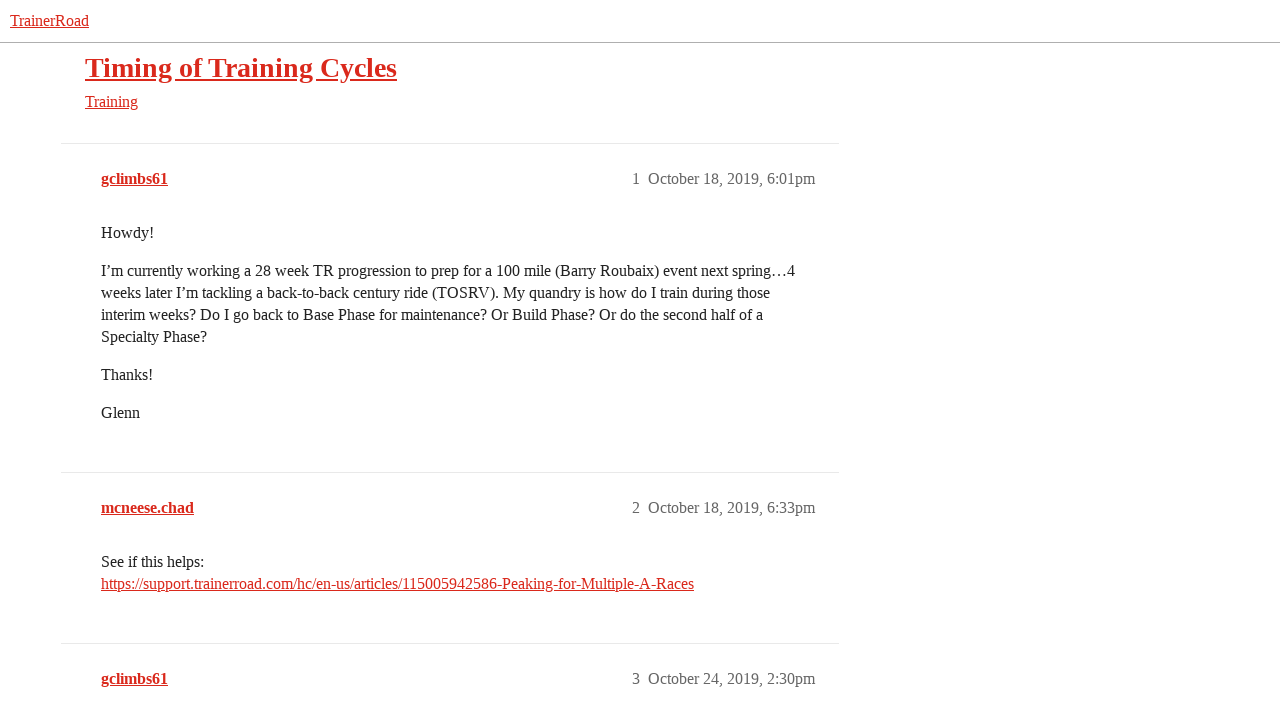

--- FILE ---
content_type: text/html; charset=utf-8
request_url: https://www.trainerroad.com/forum/t/timing-of-training-cycles/22655
body_size: 4363
content:
<!DOCTYPE html>
<html lang="en">
  <head>
    <meta charset="utf-8">
    <title>Timing of Training Cycles - Training - TrainerRoad</title>
    <meta name="description" content="Howdy! 
I’m currently working a 28 week TR progression to prep for a 100 mile (Barry Roubaix) event next spring…4 weeks later I’m tackling a back-to-back century ride (TOSRV).  My quandry is how do I train during those i&amp;hellip;">
    <meta name="generator" content="Discourse 2026.1.0-latest - https://github.com/discourse/discourse version e47c03d223945e2c161e14ba0974f45114ae4ef5">
<link rel="icon" type="image/png" href="https://global.discourse-cdn.com/trainerroad/optimized/3X/a/2/a2c438d229810f52b5d854afdbacfb9c855f60c8_2_32x32.png">
<link rel="apple-touch-icon" type="image/png" href="https://global.discourse-cdn.com/trainerroad/optimized/3X/d/e/def3a0eafe2d7a61f6afe8efaacbb2b7c932ef49_2_180x180.png">
<meta name="theme-color" media="all" content="#ffffff">

<meta name="color-scheme" content="light">

<meta name="viewport" content="width=device-width, initial-scale=1.0, minimum-scale=1.0, viewport-fit=cover">
<meta name="discourse-base-uri" content="/forum">
<link rel="canonical" href="https://www.trainerroad.com/forum/t/timing-of-training-cycles/22655" />


<link rel="search" type="application/opensearchdescription+xml" href="https://www.trainerroad.com/forum/opensearch.xml" title="TrainerRoad Search">

    
    <link href="https://sea2.discourse-cdn.com/trainerroad/forum/stylesheets/color_definitions_trainerroad_4_13_d6678134396f6bcafcdcf4c38a2d7a6b2f1b2c7a.css?__ws=www.trainerroad.com" media="all" rel="stylesheet" class="light-scheme" data-scheme-id="4"/>

<link href="https://sea2.discourse-cdn.com/trainerroad/forum/stylesheets/common_43d0aa0348ce478e269c114c099777dc8e39d0fc.css?__ws=www.trainerroad.com" media="all" rel="stylesheet" data-target="common"  />

  <link href="https://sea2.discourse-cdn.com/trainerroad/forum/stylesheets/mobile_43d0aa0348ce478e269c114c099777dc8e39d0fc.css?__ws=www.trainerroad.com" media="(max-width: 39.99999rem)" rel="stylesheet" data-target="mobile"  />
  <link href="https://sea2.discourse-cdn.com/trainerroad/forum/stylesheets/desktop_43d0aa0348ce478e269c114c099777dc8e39d0fc.css?__ws=www.trainerroad.com" media="(min-width: 40rem)" rel="stylesheet" data-target="desktop"  />



    <link href="https://sea2.discourse-cdn.com/trainerroad/forum/stylesheets/checklist_43d0aa0348ce478e269c114c099777dc8e39d0fc.css?__ws=www.trainerroad.com" media="all" rel="stylesheet" data-target="checklist"  />
    <link href="https://sea2.discourse-cdn.com/trainerroad/forum/stylesheets/discourse-adplugin_43d0aa0348ce478e269c114c099777dc8e39d0fc.css?__ws=www.trainerroad.com" media="all" rel="stylesheet" data-target="discourse-adplugin"  />
    <link href="https://sea2.discourse-cdn.com/trainerroad/forum/stylesheets/discourse-ai_43d0aa0348ce478e269c114c099777dc8e39d0fc.css?__ws=www.trainerroad.com" media="all" rel="stylesheet" data-target="discourse-ai"  />
    <link href="https://sea2.discourse-cdn.com/trainerroad/forum/stylesheets/discourse-akismet_43d0aa0348ce478e269c114c099777dc8e39d0fc.css?__ws=www.trainerroad.com" media="all" rel="stylesheet" data-target="discourse-akismet"  />
    <link href="https://sea2.discourse-cdn.com/trainerroad/forum/stylesheets/discourse-cakeday_43d0aa0348ce478e269c114c099777dc8e39d0fc.css?__ws=www.trainerroad.com" media="all" rel="stylesheet" data-target="discourse-cakeday"  />
    <link href="https://sea2.discourse-cdn.com/trainerroad/forum/stylesheets/discourse-chat-integration_43d0aa0348ce478e269c114c099777dc8e39d0fc.css?__ws=www.trainerroad.com" media="all" rel="stylesheet" data-target="discourse-chat-integration"  />
    <link href="https://sea2.discourse-cdn.com/trainerroad/forum/stylesheets/discourse-data-explorer_43d0aa0348ce478e269c114c099777dc8e39d0fc.css?__ws=www.trainerroad.com" media="all" rel="stylesheet" data-target="discourse-data-explorer"  />
    <link href="https://sea2.discourse-cdn.com/trainerroad/forum/stylesheets/discourse-details_43d0aa0348ce478e269c114c099777dc8e39d0fc.css?__ws=www.trainerroad.com" media="all" rel="stylesheet" data-target="discourse-details"  />
    <link href="https://sea2.discourse-cdn.com/trainerroad/forum/stylesheets/discourse-github_43d0aa0348ce478e269c114c099777dc8e39d0fc.css?__ws=www.trainerroad.com" media="all" rel="stylesheet" data-target="discourse-github"  />
    <link href="https://sea2.discourse-cdn.com/trainerroad/forum/stylesheets/discourse-lazy-videos_43d0aa0348ce478e269c114c099777dc8e39d0fc.css?__ws=www.trainerroad.com" media="all" rel="stylesheet" data-target="discourse-lazy-videos"  />
    <link href="https://sea2.discourse-cdn.com/trainerroad/forum/stylesheets/discourse-local-dates_43d0aa0348ce478e269c114c099777dc8e39d0fc.css?__ws=www.trainerroad.com" media="all" rel="stylesheet" data-target="discourse-local-dates"  />
    <link href="https://sea2.discourse-cdn.com/trainerroad/forum/stylesheets/discourse-narrative-bot_43d0aa0348ce478e269c114c099777dc8e39d0fc.css?__ws=www.trainerroad.com" media="all" rel="stylesheet" data-target="discourse-narrative-bot"  />
    <link href="https://sea2.discourse-cdn.com/trainerroad/forum/stylesheets/discourse-policy_43d0aa0348ce478e269c114c099777dc8e39d0fc.css?__ws=www.trainerroad.com" media="all" rel="stylesheet" data-target="discourse-policy"  />
    <link href="https://sea2.discourse-cdn.com/trainerroad/forum/stylesheets/discourse-presence_43d0aa0348ce478e269c114c099777dc8e39d0fc.css?__ws=www.trainerroad.com" media="all" rel="stylesheet" data-target="discourse-presence"  />
    <link href="https://sea2.discourse-cdn.com/trainerroad/forum/stylesheets/discourse-solved_43d0aa0348ce478e269c114c099777dc8e39d0fc.css?__ws=www.trainerroad.com" media="all" rel="stylesheet" data-target="discourse-solved"  />
    <link href="https://sea2.discourse-cdn.com/trainerroad/forum/stylesheets/discourse-templates_43d0aa0348ce478e269c114c099777dc8e39d0fc.css?__ws=www.trainerroad.com" media="all" rel="stylesheet" data-target="discourse-templates"  />
    <link href="https://sea2.discourse-cdn.com/trainerroad/forum/stylesheets/discourse-topic-voting_43d0aa0348ce478e269c114c099777dc8e39d0fc.css?__ws=www.trainerroad.com" media="all" rel="stylesheet" data-target="discourse-topic-voting"  />
    <link href="https://sea2.discourse-cdn.com/trainerroad/forum/stylesheets/footnote_43d0aa0348ce478e269c114c099777dc8e39d0fc.css?__ws=www.trainerroad.com" media="all" rel="stylesheet" data-target="footnote"  />
    <link href="https://sea2.discourse-cdn.com/trainerroad/forum/stylesheets/hosted-site_43d0aa0348ce478e269c114c099777dc8e39d0fc.css?__ws=www.trainerroad.com" media="all" rel="stylesheet" data-target="hosted-site"  />
    <link href="https://sea2.discourse-cdn.com/trainerroad/forum/stylesheets/poll_43d0aa0348ce478e269c114c099777dc8e39d0fc.css?__ws=www.trainerroad.com" media="all" rel="stylesheet" data-target="poll"  />
    <link href="https://sea2.discourse-cdn.com/trainerroad/forum/stylesheets/spoiler-alert_43d0aa0348ce478e269c114c099777dc8e39d0fc.css?__ws=www.trainerroad.com" media="all" rel="stylesheet" data-target="spoiler-alert"  />
    <link href="https://sea2.discourse-cdn.com/trainerroad/forum/stylesheets/discourse-ai_mobile_43d0aa0348ce478e269c114c099777dc8e39d0fc.css?__ws=www.trainerroad.com" media="(max-width: 39.99999rem)" rel="stylesheet" data-target="discourse-ai_mobile"  />
    <link href="https://sea2.discourse-cdn.com/trainerroad/forum/stylesheets/discourse-solved_mobile_43d0aa0348ce478e269c114c099777dc8e39d0fc.css?__ws=www.trainerroad.com" media="(max-width: 39.99999rem)" rel="stylesheet" data-target="discourse-solved_mobile"  />
    <link href="https://sea2.discourse-cdn.com/trainerroad/forum/stylesheets/discourse-topic-voting_mobile_43d0aa0348ce478e269c114c099777dc8e39d0fc.css?__ws=www.trainerroad.com" media="(max-width: 39.99999rem)" rel="stylesheet" data-target="discourse-topic-voting_mobile"  />
    <link href="https://sea2.discourse-cdn.com/trainerroad/forum/stylesheets/discourse-ai_desktop_43d0aa0348ce478e269c114c099777dc8e39d0fc.css?__ws=www.trainerroad.com" media="(min-width: 40rem)" rel="stylesheet" data-target="discourse-ai_desktop"  />
    <link href="https://sea2.discourse-cdn.com/trainerroad/forum/stylesheets/discourse-topic-voting_desktop_43d0aa0348ce478e269c114c099777dc8e39d0fc.css?__ws=www.trainerroad.com" media="(min-width: 40rem)" rel="stylesheet" data-target="discourse-topic-voting_desktop"  />
    <link href="https://sea2.discourse-cdn.com/trainerroad/forum/stylesheets/poll_desktop_43d0aa0348ce478e269c114c099777dc8e39d0fc.css?__ws=www.trainerroad.com" media="(min-width: 40rem)" rel="stylesheet" data-target="poll_desktop"  />

  <link href="https://sea2.discourse-cdn.com/trainerroad/forum/stylesheets/common_theme_58_1376a34b732d9d9a102befd7237b958dc75a5b3e.css?__ws=www.trainerroad.com" media="all" rel="stylesheet" data-target="common_theme" data-theme-id="58" data-theme-name="above header banner (modernized header bar)"/>
<link href="https://sea2.discourse-cdn.com/trainerroad/forum/stylesheets/common_theme_13_177af70892b8e62d96fff6fde2d5e2b10042ce1a.css?__ws=www.trainerroad.com" media="all" rel="stylesheet" data-target="common_theme" data-theme-id="13" data-theme-name="trainerroad - light"/>
<link href="https://sea2.discourse-cdn.com/trainerroad/forum/stylesheets/common_theme_59_a48091c7485f4e3e39dea0e2ddd9ed33a0a6a45c.css?__ws=www.trainerroad.com" media="all" rel="stylesheet" data-target="common_theme" data-theme-id="59" data-theme-name="header position fix"/>
    <link href="https://sea2.discourse-cdn.com/trainerroad/forum/stylesheets/mobile_theme_59_388c3cf0b9b6ae8014f2dafce2054f5c3927fb73.css?__ws=www.trainerroad.com" media="(max-width: 39.99999rem)" rel="stylesheet" data-target="mobile_theme" data-theme-id="59" data-theme-name="header position fix"/>
<link href="https://sea2.discourse-cdn.com/trainerroad/forum/stylesheets/mobile_theme_56_e2b687bad2453005b418264dcec73ba8979f977e.css?__ws=www.trainerroad.com" media="(max-width: 39.99999rem)" rel="stylesheet" data-target="mobile_theme" data-theme-id="56" data-theme-name="theme-header-fix"/>
    

    <link rel="stylesheet" href="https://use.typekit.net/wxo3dvr.css">

<!-- Google Tag Manager -->
<script defer="" src="https://sea2.discourse-cdn.com/trainerroad/forum/theme-javascripts/eee449702aa1a2f5886a7ac7cc6ec5068812e8b0.js?__ws=www.trainerroad.com" data-theme-id="57" nonce="X7hJzPxWOlfQFF1WRS3DxaQDa"></script>
<!-- End Google Tag Manager -->
    <meta id="data-ga-universal-analytics" data-tracking-code="UA-19834663-9" data-json="{&quot;cookieDomain&quot;:&quot;auto&quot;}" data-auto-link-domains="">

  <script async src="https://www.googletagmanager.com/gtag/js?id=UA-19834663-9" nonce="X7hJzPxWOlfQFF1WRS3DxaQDa"></script>
  <script defer src="https://global.discourse-cdn.com/trainerroad/assets/google-universal-analytics-v4-ba0fc09a.br.js" data-discourse-entrypoint="google-universal-analytics-v4" nonce="X7hJzPxWOlfQFF1WRS3DxaQDa"></script>


        <link rel="alternate nofollow" type="application/rss+xml" title="RSS feed of &#39;Timing of Training Cycles&#39;" href="https://www.trainerroad.com/forum/t/timing-of-training-cycles/22655.rss" />
    <meta property="og:site_name" content="TrainerRoad" />
<meta property="og:type" content="website" />
<meta name="twitter:card" content="summary_large_image" />
<meta name="twitter:image" content="https://global.discourse-cdn.com/trainerroad/original/3X/9/6/96bbb4e5c5384e0e3bb44a7481a0cf49624dea9f.jpeg" />
<meta property="og:image" content="https://global.discourse-cdn.com/trainerroad/original/3X/9/6/96bbb4e5c5384e0e3bb44a7481a0cf49624dea9f.jpeg" />
<meta property="og:url" content="https://www.trainerroad.com/forum/t/timing-of-training-cycles/22655" />
<meta name="twitter:url" content="https://www.trainerroad.com/forum/t/timing-of-training-cycles/22655" />
<meta property="og:title" content="Timing of Training Cycles" />
<meta name="twitter:title" content="Timing of Training Cycles" />
<meta property="og:description" content="Howdy!  I’m currently working a 28 week TR progression to prep for a 100 mile (Barry Roubaix) event next spring…4 weeks later I’m tackling a back-to-back century ride (TOSRV).  My quandry is how do I train during those interim weeks? Do I go back to Base Phase for maintenance? Or Build Phase? Or do the second half of a Specialty Phase?  Thanks!  Glenn" />
<meta name="twitter:description" content="Howdy!  I’m currently working a 28 week TR progression to prep for a 100 mile (Barry Roubaix) event next spring…4 weeks later I’m tackling a back-to-back century ride (TOSRV).  My quandry is how do I train during those interim weeks? Do I go back to Base Phase for maintenance? Or Build Phase? Or do the second half of a Specialty Phase?  Thanks!  Glenn" />
<meta property="og:article:section" content="Training" />
<meta property="og:article:section:color" content="1c75bb" />
<meta property="article:published_time" content="2019-10-18T18:01:52+00:00" />
<meta property="og:ignore_canonical" content="true" />


    <script type="application/ld+json">{"@context":"http://schema.org","@type":"QAPage","name":"Timing of Training Cycles","mainEntity":{"@type":"Question","name":"Timing of Training Cycles","text":"Howdy!\n\nI’m currently working a 28 week TR progression to prep for a 100 mile (Barry Roubaix) event next spring…4 weeks later I’m tackling a back-to-back century ride (TOSRV).  My quandry is how do I train during those interim weeks? Do I go back to Base Phase for maintenance? Or Build Phase? Or do &hellip;","upvoteCount":0,"answerCount":0,"datePublished":"2019-10-18T18:01:52.501Z","author":{"@type":"Person","name":"gclimbs61","url":"https://www.trainerroad.com/forum/u/gclimbs61"}}}</script>
  </head>
  <body class="crawler ">
    
    <header>
  <a href="/forum/">TrainerRoad</a>
</header>

    <div id="main-outlet" class="wrap" role="main">
        <div id="topic-title">
    <h1>
      <a href="/forum/t/timing-of-training-cycles/22655">Timing of Training Cycles</a>
    </h1>

      <div class="topic-category" itemscope itemtype="http://schema.org/BreadcrumbList">
          <span itemprop="itemListElement" itemscope itemtype="http://schema.org/ListItem">
            <a href="/forum/c/training/12" class="badge-wrapper bullet" itemprop="item">
              <span class='badge-category-bg' style='background-color: #1c75bb'></span>
              <span class='badge-category clear-badge'>
                <span class='category-name' itemprop='name'>Training</span>
              </span>
            </a>
            <meta itemprop="position" content="1" />
          </span>
      </div>

  </div>

  

    <div itemscope itemtype='http://schema.org/DiscussionForumPosting'>
      <meta itemprop='headline' content='Timing of Training Cycles'>
      <link itemprop='url' href='https://www.trainerroad.com/forum/t/timing-of-training-cycles/22655'>
      <meta itemprop='datePublished' content='2019-10-18T18:01:52Z'>
        <meta itemprop='articleSection' content='Training'>
      <meta itemprop='keywords' content=''>
      <div itemprop='publisher' itemscope itemtype="http://schema.org/Organization">
        <meta itemprop='name' content='Trainer Road, LLC'>
          <div itemprop='logo' itemscope itemtype="http://schema.org/ImageObject">
            <meta itemprop='url' content='https://global.discourse-cdn.com/trainerroad/original/3X/f/2/f2535d7b0bbca83ac68f43bb034aab71514a523b.png'>
          </div>
      </div>


          <div id='post_1'  class='topic-body crawler-post'>
            <div class='crawler-post-meta'>
              <span class="creator" itemprop="author" itemscope itemtype="http://schema.org/Person">
                <a itemprop="url" rel='nofollow' href='https://www.trainerroad.com/forum/u/gclimbs61'><span itemprop='name'>gclimbs61</span></a>
                
              </span>

                <link itemprop="mainEntityOfPage" href="https://www.trainerroad.com/forum/t/timing-of-training-cycles/22655">


              <span class="crawler-post-infos">
                  <time  datetime='2019-10-18T18:01:52Z' class='post-time'>
                    October 18, 2019,  6:01pm
                  </time>
                  <meta itemprop='dateModified' content='2019-10-18T18:01:52Z'>
              <span itemprop='position'>1</span>
              </span>
            </div>
            <div class='post' itemprop='text'>
              <p>Howdy!</p>
<p>I’m currently working a 28 week TR progression to prep for a 100 mile (Barry Roubaix) event next spring…4 weeks later I’m tackling a back-to-back century ride (TOSRV).  My quandry is how do I train during those interim weeks? Do I go back to Base Phase for maintenance? Or Build Phase? Or do the second half of a Specialty Phase?</p>
<p>Thanks!</p>
<p>Glenn</p>
            </div>

            <div itemprop="interactionStatistic" itemscope itemtype="http://schema.org/InteractionCounter">
              <meta itemprop="interactionType" content="http://schema.org/LikeAction"/>
              <meta itemprop="userInteractionCount" content="0" />
              <span class='post-likes'></span>
            </div>


            
          </div>
          <div id='post_2' itemprop='comment' itemscope itemtype='http://schema.org/Comment' class='topic-body crawler-post'>
            <div class='crawler-post-meta'>
              <span class="creator" itemprop="author" itemscope itemtype="http://schema.org/Person">
                <a itemprop="url" rel='nofollow' href='https://www.trainerroad.com/forum/u/mcneese.chad'><span itemprop='name'>mcneese.chad</span></a>
                
              </span>



              <span class="crawler-post-infos">
                  <time itemprop='datePublished' datetime='2019-10-18T18:33:50Z' class='post-time'>
                    October 18, 2019,  6:33pm
                  </time>
                  <meta itemprop='dateModified' content='2019-10-18T18:33:50Z'>
              <span itemprop='position'>2</span>
              </span>
            </div>
            <div class='post' itemprop='text'>
              <p>See if this helps:<br>
<a href="https://support.trainerroad.com/hc/en-us/articles/115005942586-Peaking-for-Multiple-A-Races" class="onebox" target="_blank" rel="noopener">https://support.trainerroad.com/hc/en-us/articles/115005942586-Peaking-for-Multiple-A-Races</a></p>
            </div>

            <div itemprop="interactionStatistic" itemscope itemtype="http://schema.org/InteractionCounter">
              <meta itemprop="interactionType" content="http://schema.org/LikeAction"/>
              <meta itemprop="userInteractionCount" content="0" />
              <span class='post-likes'></span>
            </div>


            
          </div>
          <div id='post_3' itemprop='comment' itemscope itemtype='http://schema.org/Comment' class='topic-body crawler-post'>
            <div class='crawler-post-meta'>
              <span class="creator" itemprop="author" itemscope itemtype="http://schema.org/Person">
                <a itemprop="url" rel='nofollow' href='https://www.trainerroad.com/forum/u/gclimbs61'><span itemprop='name'>gclimbs61</span></a>
                
              </span>



              <span class="crawler-post-infos">
                  <time itemprop='datePublished' datetime='2019-10-24T14:30:51Z' class='post-time'>
                    October 24, 2019,  2:30pm
                  </time>
                  <meta itemprop='dateModified' content='2019-10-24T14:30:51Z'>
              <span itemprop='position'>3</span>
              </span>
            </div>
            <div class='post' itemprop='text'>
              <p>Perfect!  Thanks!</p>
<p>Glenn</p>
            </div>

            <div itemprop="interactionStatistic" itemscope itemtype="http://schema.org/InteractionCounter">
              <meta itemprop="interactionType" content="http://schema.org/LikeAction"/>
              <meta itemprop="userInteractionCount" content="0" />
              <span class='post-likes'></span>
            </div>


            
          </div>
          <div id='post_4' itemprop='comment' itemscope itemtype='http://schema.org/Comment' class='topic-body crawler-post'>
            <div class='crawler-post-meta'>
              <span class="creator" itemprop="author" itemscope itemtype="http://schema.org/Person">
                <a itemprop="url" rel='nofollow' href='https://www.trainerroad.com/forum/u/QuittingBikes'><span itemprop='name'>QuittingBikes</span></a>
                
              </span>



              <span class="crawler-post-infos">
                  <time itemprop='datePublished' datetime='2019-10-24T14:36:52Z' class='post-time'>
                    October 24, 2019,  2:36pm
                  </time>
                  <meta itemprop='dateModified' content='2019-10-24T14:36:52Z'>
              <span itemprop='position'>4</span>
              </span>
            </div>
            <div class='post' itemprop='text'>
              <p>Repeat taper weeks 7 &amp; 8 of Specialty twice.</p>
            </div>

            <div itemprop="interactionStatistic" itemscope itemtype="http://schema.org/InteractionCounter">
              <meta itemprop="interactionType" content="http://schema.org/LikeAction"/>
              <meta itemprop="userInteractionCount" content="0" />
              <span class='post-likes'></span>
            </div>


            
          </div>
    </div>


    <div id="related-topics" class="more-topics__list " role="complementary" aria-labelledby="related-topics-title">
  <h3 id="related-topics-title" class="more-topics__list-title">
    Related topics
  </h3>
  <div class="topic-list-container" itemscope itemtype='http://schema.org/ItemList'>
    <meta itemprop='itemListOrder' content='http://schema.org/ItemListOrderDescending'>
    <table class='topic-list'>
      <thead>
        <tr>
          <th>Topic</th>
          <th></th>
          <th class="replies">Replies</th>
          <th class="views">Views</th>
          <th>Activity</th>
        </tr>
      </thead>
      <tbody>
          <tr class="topic-list-item" id="topic-list-item-27651">
            <td class="main-link" itemprop='itemListElement' itemscope itemtype='http://schema.org/ListItem'>
              <meta itemprop='position' content='1'>
              <span class="link-top-line">
                <a itemprop='url' href='https://www.trainerroad.com/forum/t/advice-for-race-training-phase-order/27651' class='title raw-link raw-topic-link'>Advice for race training phase order</a>
              </span>
              <div class="link-bottom-line">
                  <a href='/forum/c/training/12' class='badge-wrapper bullet'>
                    <span class='badge-category-bg' style='background-color: #1c75bb'></span>
                    <span class='badge-category clear-badge'>
                      <span class='category-name'>Training</span>
                    </span>
                  </a>
                  <div class="discourse-tags">
                  </div>
              </div>
            </td>
            <td class="replies">
              <span class='posts' title='posts'>4</span>
            </td>
            <td class="views">
              <span class='views' title='views'>1136</span>
            </td>
            <td>
              January 12, 2020
            </td>
          </tr>
          <tr class="topic-list-item" id="topic-list-item-12748">
            <td class="main-link" itemprop='itemListElement' itemscope itemtype='http://schema.org/ListItem'>
              <meta itemprop='position' content='2'>
              <span class="link-top-line">
                <a itemprop='url' href='https://www.trainerroad.com/forum/t/after-specialty-phase/12748' class='title raw-link raw-topic-link'>After Specialty Phase</a>
              </span>
              <div class="link-bottom-line">
                  <a href='/forum/c/training/12' class='badge-wrapper bullet'>
                    <span class='badge-category-bg' style='background-color: #1c75bb'></span>
                    <span class='badge-category clear-badge'>
                      <span class='category-name'>Training</span>
                    </span>
                  </a>
                  <div class="discourse-tags">
                      <a href='https://www.trainerroad.com/forum/tag/choosing-a-plan' class='discourse-tag'>choosing-a-plan</a>
                      
                  </div>
              </div>
            </td>
            <td class="replies">
              <span class='posts' title='posts'>5</span>
            </td>
            <td class="views">
              <span class='views' title='views'>1591</span>
            </td>
            <td>
              March 4, 2019
            </td>
          </tr>
          <tr class="topic-list-item" id="topic-list-item-23809">
            <td class="main-link" itemprop='itemListElement' itemscope itemtype='http://schema.org/ListItem'>
              <meta itemprop='position' content='3'>
              <span class="link-top-line">
                <a itemprop='url' href='https://www.trainerroad.com/forum/t/training-plan-timing/23809' class='title raw-link raw-topic-link'>Training plan Timing</a>
              </span>
              <div class="link-bottom-line">
                  <a href='/forum/c/training/12' class='badge-wrapper bullet'>
                    <span class='badge-category-bg' style='background-color: #1c75bb'></span>
                    <span class='badge-category clear-badge'>
                      <span class='category-name'>Training</span>
                    </span>
                  </a>
                  <div class="discourse-tags">
                      <a href='https://www.trainerroad.com/forum/tag/triathlon' class='discourse-tag'>triathlon</a>
                      
                  </div>
              </div>
            </td>
            <td class="replies">
              <span class='posts' title='posts'>2</span>
            </td>
            <td class="views">
              <span class='views' title='views'>629</span>
            </td>
            <td>
              November 11, 2019
            </td>
          </tr>
          <tr class="topic-list-item" id="topic-list-item-6125">
            <td class="main-link" itemprop='itemListElement' itemscope itemtype='http://schema.org/ListItem'>
              <meta itemprop='position' content='4'>
              <span class="link-top-line">
                <a itemprop='url' href='https://www.trainerroad.com/forum/t/how-many-times-can-you-repeat-build-phase/6125' class='title raw-link raw-topic-link'>How many times can you repeat Build phase?</a>
              </span>
              <div class="link-bottom-line">
                  <a href='/forum/c/training/12' class='badge-wrapper bullet'>
                    <span class='badge-category-bg' style='background-color: #1c75bb'></span>
                    <span class='badge-category clear-badge'>
                      <span class='category-name'>Training</span>
                    </span>
                  </a>
                  <div class="discourse-tags">
                      <a href='https://www.trainerroad.com/forum/tag/choosing-a-plan' class='discourse-tag'>choosing-a-plan</a>
                      
                  </div>
              </div>
            </td>
            <td class="replies">
              <span class='posts' title='posts'>6</span>
            </td>
            <td class="views">
              <span class='views' title='views'>3038</span>
            </td>
            <td>
              November 21, 2018
            </td>
          </tr>
          <tr class="topic-list-item" id="topic-list-item-13100">
            <td class="main-link" itemprop='itemListElement' itemscope itemtype='http://schema.org/ListItem'>
              <meta itemprop='position' content='5'>
              <span class="link-top-line">
                <a itemprop='url' href='https://www.trainerroad.com/forum/t/half-iron-specialty-ends-two-weeks-early-what-to-do/13100' class='title raw-link raw-topic-link'>Half Iron Specialty ends two weeks early. What to do?</a>
              </span>
              <div class="link-bottom-line">
                  <a href='/forum/c/training/12' class='badge-wrapper bullet'>
                    <span class='badge-category-bg' style='background-color: #1c75bb'></span>
                    <span class='badge-category clear-badge'>
                      <span class='category-name'>Training</span>
                    </span>
                  </a>
                  <div class="discourse-tags">
                  </div>
              </div>
            </td>
            <td class="replies">
              <span class='posts' title='posts'>4</span>
            </td>
            <td class="views">
              <span class='views' title='views'>494</span>
            </td>
            <td>
              March 11, 2019
            </td>
          </tr>
      </tbody>
    </table>
  </div>
</div>





    </div>
    <footer class="container wrap">
  <nav class='crawler-nav'>
    <ul>
      <li itemscope itemtype='http://schema.org/SiteNavigationElement'>
        <span itemprop='name'>
          <a href='/forum/' itemprop="url">Home </a>
        </span>
      </li>
      <li itemscope itemtype='http://schema.org/SiteNavigationElement'>
        <span itemprop='name'>
          <a href='/forum/categories' itemprop="url">Categories </a>
        </span>
      </li>
      <li itemscope itemtype='http://schema.org/SiteNavigationElement'>
        <span itemprop='name'>
          <a href='/forum/guidelines' itemprop="url">Guidelines </a>
        </span>
      </li>
        <li itemscope itemtype='http://schema.org/SiteNavigationElement'>
          <span itemprop='name'>
            <a href='https://www.trainerroad.com/terms-and-conditions' itemprop="url">Terms of Service </a>
          </span>
        </li>
        <li itemscope itemtype='http://schema.org/SiteNavigationElement'>
          <span itemprop='name'>
            <a href='https://www.trainerroad.com/privacy-policy' itemprop="url">Privacy Policy </a>
          </span>
        </li>
    </ul>
  </nav>
  <p class='powered-by-link'>Powered by <a href="https://www.discourse.org">Discourse</a>, best viewed with JavaScript enabled</p>
</footer>

    
    
  </body>
  
</html>


--- FILE ---
content_type: text/css
request_url: https://sea2.discourse-cdn.com/trainerroad/forum/stylesheets/common_theme_58_1376a34b732d9d9a102befd7237b958dc75a5b3e.css?__ws=www.trainerroad.com
body_size: 113
content:
.d-header{flex-direction:column-reverse;height:auto}.d-header>.wrap{padding-block:.5em}.custom-header-bar{background:var(--primary-very-low);font-size:var(--font-down-2);width:100%}.anon .custom-header-bar{background:var(--primary)}.invite-page .custom-header-bar,.password-reset-page .custom-header-bar,.admin-interface .custom-header-bar,.signup-page .custom-header-bar,.login-page .custom-header-bar{display:none}.custom-header-bar a,.custom-header-bar a:visited{display:inline-flex;color:var(--primary-high);padding:.5em;gap:0 .5em;align-items:center;flex-wrap:wrap;width:100%;justify-content:center;text-align:center;box-sizing:border-box}.anon .custom-header-bar a,.anon .custom-header-bar a:visited{color:var(--secondary)}@media(min-width: 48rem){.custom-header-bar a,.custom-header-bar a:visited{justify-content:end;text-align:left}}.custom-header-bar a:hover span,.custom-header-bar a:visited:hover span{text-decoration:underline}.custom-header-bar span{font-weight:bold}
/*# sourceMappingURL=common_theme_58_1376a34b732d9d9a102befd7237b958dc75a5b3e.css.map?__ws=www.trainerroad.com */

--- FILE ---
content_type: text/javascript
request_url: https://sea2.discourse-cdn.com/trainerroad/forum/theme-javascripts/eee449702aa1a2f5886a7ac7cc6ec5068812e8b0.js?__ws=www.trainerroad.com
body_size: 191
content:
(function (w, d, s, l, i) {
  w[l] = w[l] || [];
  w[l].push({
    'gtm.start': new Date().getTime(),
    event: 'gtm.js'
  });
  var f = d.getElementsByTagName(s)[0],
    j = d.createElement(s),
    dl = l != 'dataLayer' ? '&l=' + l : '';
  j.async = true;
  j.src = 'https://trtd.trainerroad.com/gtm.js?id=' + i + dl;
  f.parentNode.insertBefore(j, f);
})(window, document, 'script', 'dataLayer', 'GTM-N9BSBT4');
//# sourceMappingURL=eee449702aa1a2f5886a7ac7cc6ec5068812e8b0.map?__ws=www.trainerroad.com
